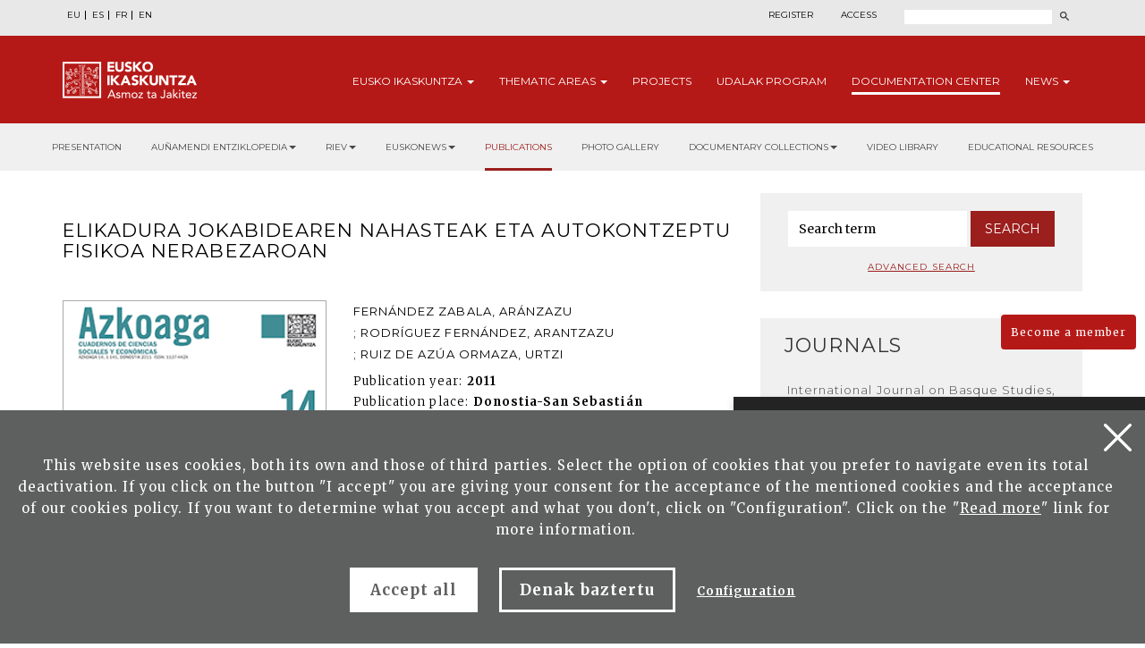

--- FILE ---
content_type: text/html; charset=UTF-8
request_url: http://www.eusko-ikaskuntza.eus/en/publications/elikadura-jokabidearen-nahasteak-eta-autokontzeptu-fisikoa-nerabezaroan/art-20973/
body_size: 12039
content:
<!DOCTYPE html>
<html lang="en">
  <head>
    <link href="https://fonts.googleapis.com/css?family=Merriweather:300,400,700|Montserrat:300,400,700&display=swap" rel="stylesheet" />
    <meta http-equiv="Content-Type" content="text/html; charset=utf-8" />
    <title>Eusko Ikaskuntza</title>
    <meta name="viewport" content="width=device-width, initial-scale=1.0" />

    <meta name="description" content="Elikadura Jokabidearen Nahasteak eta autokontzeptu fisikoa nerabezaroan" />

    <meta property="og:type" content="article" />
    <meta property="og:title" content="Elikadura Jokabidearen Nahasteak eta autokontzeptu fisikoa nerabezaroan" />
    <meta property="og:description" content="Azkoaga. Cuadernos de Ciencias Sociales y Econ&oacute;micas" />
    <meta property="og:url" content="https://www.eusko-ikaskuntza.eus/en/argitalpenak/elikadura-jokabidearen-nahasteak-eta-autokontzeptu-fisikoa-nerabezaroan/art-20973/" />
    <meta property="og:site_name" content="Eusko Ikaskuntza" />
    <meta property="og:image" content="https://www.eusko-ikaskuntza.eus/files/argitalpenak/azkoaga_14.png" />
    <meta property="og:image:width" content="1200" />
    <meta property="og:image:height" content="630" />

    <meta name="twitter:card" content="summary_large_image" />
    <meta name="twitter:title" content="Elikadura Jokabidearen Nahasteak eta autokontzeptu fisikoa nerabezaroan" />
    <meta name="twitter:description" content="Elikadura Jokabidearen Nahasteak eta autokontzeptu fisikoa nerabezaroan" />
    <meta name="twitter:image" content="https://www.eusko-ikaskuntza.eus/files/argitalpenak/azkoaga_14.png" />
    <meta name="twitter:site" content="@EI_SEV" />
    <meta name="twitter:creator" content="@EI_SEV" />

    <meta name="citation_title" content="Elikadura Jokabidearen Nahasteak eta autokontzeptu fisikoa nerabezaroan" />
    <meta name="citation_author" content="Fern&aacute;ndez Zabala, Ar&aacute;nzazu<br />; Rodr&iacute;guez Fern&aacute;ndez, Arantzazu<br />; Ruiz de Az&uacute;a Ormaza, Urtzi" />
    <meta name="citation_journal_title" content="Elikadura Jokabidearen Nahasteak eta autokontzeptu fisikoa nerabezaroan" />
    <meta name="citation_date" content="2011" />
    <meta name="citation_isbn" content="" />
    <meta name="citation_issn" content="1137-442X" />
    <meta name="citation_language" content="en" />
    <meta name="citation_doi" content="" />
    <meta name="citation_publisher" content="Eusko Ikaskuntza" />
    <meta name="citation_fulltext_html_url" content="https://eusko-ikaskuntza.eus/en/argitalpenak/elikadura-jokabidearen-nahasteak-eta-autokontzeptu-fisikoa-nerabezaroan/art-20973/" />

    <link rel="schema.DC" href="http://purl.org/dc/elements/1.1/" />
    <meta name="DC.title" content="Elikadura Jokabidearen Nahasteak eta autokontzeptu fisikoa nerabezaroan" />
    <meta name="DC.creator" content="Fern&aacute;ndez Zabala, Ar&aacute;nzazu<br />; Rodr&iacute;guez Fern&aacute;ndez, Arantzazu<br />; Ruiz de Az&uacute;a Ormaza, Urtzi" />
    <meta name="DC.publisher" content="Eusko Ikaskuntza" />
    <meta name="DC.language" content="en" />
    <meta name="DC.date" content="2011" />
    <meta name="DC.type" scheme="DCMITYPE" content="Text" />
    <meta name="DC.identifier" content="ISBN:" />
    <meta name="DC.identifier" content="ISSN:1137-442X" />
    <meta name="DC.identifier" content="https://www.eusko-ikaskuntza.eus/en/argitalpenak/elikadura-jokabidearen-nahasteak-eta-autokontzeptu-fisikoa-nerabezaroan/art-20973/" />
    <meta name="DC.identifier" content="" />
    <meta name="DC.subject" content="" />

    <link rel="shortcut icon" href="/img/favicon.ico" />
    <link rel="apple-touch-icon-precomposed" href="/img/ico/apple-touch-icon-precomposed.png" />
    <link rel="apple-touch-icon-precomposed" sizes="72x72" href="/img/ico/apple-touch-icon-72x72-precomposed.png" />
    <link rel="apple-touch-icon-precomposed" sizes="114x114" href="/img/ico/apple-touch-icon-114x114-precomposed.png" />
    <link rel="apple-touch-icon-precomposed" sizes="144x144" href="/img/ico/apple-touch-icon-144x144-precomposed.png" />

    <link href="/css/bootstrap.min.css" rel="stylesheet" media="screen" />

    <link href="/css/estiloak.css" rel="stylesheet" media="screen" />
    <link href="/css/imprimatu.css" rel="stylesheet" media="print" />

    <link href="/css/magnific-popup/magnific-popup.css?v=1.0.0" rel="stylesheet" media="screen" />

    <script src="https://code.jquery.com/jquery-2.0.0.min.js"></script>

    <script src="/js/jquery.magnific-popup.js"></script>

    <link rel="stylesheet" href="https://ajax.googleapis.com/ajax/libs/jqueryui/1.11.4/themes/smoothness/jquery-ui.css" />
    <script src="https://ajax.googleapis.com/ajax/libs/jqueryui/1.11.4/jquery-ui.min.js"></script>

    <script src="/js/ikaskuntza.js"></script>

    <script type="text/javascript">
      $(document).ready(function () {
        $(".popup-with-zoom-anim").magnificPopup({
          type: "inline",
          fixedContentPos: false,
          fixedBgPos: true,
          overflowY: "auto",
          closeBtnInside: true,
          preloader: false,
          midClick: true,
          removalDelay: 300,
          mainClass: "my-mfp-zoom-in",
        });
      });

      function descargar(opcion) {
        if (opcion == "pdf") document.location.href = "/files/artikuluak/";
        if (opcion == "epub") document.location.href = "/files/artikuluak/";
      }
    </script>
  </head>
  <body>
    <a href="#contenido" id="skip" accesskey="c">Go to content</a>

    <div id="wrap">
      <!-- Begin page content -->

      
<div class="cabecera">
<div class="fondo-gris fondo-gris-cabecera">
<div class="container">
<div class="row">
<div class="col-xs-12 col-sm-12 col-md-5">
<ul class="nav nav-pills nav-hizkuntzak">
<li role="presentation"><a href="/eu/argitalpenak/elikadura-jokabidearen-nahasteak-eta-autokontzeptu-fisikoa-nerabezaroan/art-20973/" lang="eu" title="euskara">EU</a></li>
<li role="presentation"><a href="/es/publicaciones/elikadura-jokabidearen-nahasteak-eta-autokontzeptu-fisikoa-nerabezaroan/art-20973/" lang="es" title="espa&ntilde;ol">ES</a></li>
<li role="presentation"><a href="/fr/publications/elikadura-jokabidearen-nahasteak-eta-autokontzeptu-fisikoa-nerabezaroan/art-20973/" lang="fr" title="francaise">FR</a></li>
<li role="presentation"><a href="/en/publications/elikadura-jokabidearen-nahasteak-eta-autokontzeptu-fisikoa-nerabezaroan/art-20973/" lang="en" title="english">EN</a></li>
</ul>
<!--
<ul class="nav nav-pills nav-acceso">
<li role="presentation" class="registro"><a href="/en/users/register/">Register</a></li>
<li role="presentation" class="acceso"><a href="/en/users/"><span>Access</span></a></li>
</ul>
-->
</div>
<div class="col-xs-12 col-sm-12 col-md-7">
<div class="menu-right">

<ul class="nav nav-pills nav-acceso">
<li role="presentation" class="registro"><a href="/en/users/register/">Register</a></li>
<li role="presentation" class="acceso"><a href="/en/users/"><span>Access</span></a></li>
</ul>


<!--
<ul class="nav nav-pills nav-colabora">
<li role="presentation" class="contacto"><a href="/en/contact/"><span>Contact</span></a></li>
<li role="presentation"><a href="/en/users/become-member/">Become a member<span class="glyphicon glyphicon-flecha"></span></a></li>
<li role="presentation"><a href="/en/users/collaborate/">Collaborate<span class="glyphicon glyphicon-flecha"></span></a></li>
</ul>
-->
<script>
function bidali() {
var hi = $("#hi").val();
if (hi == "") hi = 0;
//alert(categoria +"--"+ estado +"--"+ ano);
var direccion = "/en/search/news/" + hi + "/ba-0/";
document.location.href = direccion;
}
$(document).keypress(function(e) {
if (e.which == 13) bidali();
});
</script>
<a href="/en/search/" class="buscar"><span>Search</span></a>
<form id="buscador" action="/en/search/" method="post" class="form-inline">
<label for="hi" class="sr-only">Search</label>
<input type="text" id="hi" name="hi" class="form-control">
<button class="btn" type="button" onClick="javascript:bidali();"></button>
</form>
</div>
</div>
</div>
</div>
</div>
<div class="fondo-rojo submenu-estatico">
    <button type="button" id="itxi">&times;</button>
<div class="container relativo">
<div class="submenu">
<div class="container">
<div class="row">
<div class="col-xs-12 col-sm-12 col-md-12 submenu-estatico">
<nav class="navbar navbar-default" role="navigation" id="submenumain">
<div class="navbar-header">
<button type="button" class="navbar-toggle" data-toggle="collapse" data-target=".navbar-ex1-collapse">
<span class="sr-only">Presentar navegaci&oacute;n</span>
<span class="icon-bar"></span>
<span class="icon-bar"></span>
<span class="icon-bar"></span>
</button>
<a class="navbar-brand" href="/en/"><span>Eusko Ikaskuntza, asmoz ta jakitez</span></a>
</div>
<div class="collapse navbar-collapse navbar-ex1-collapse">
<ul class="nav navbar-nav navbar-right navbar-submenu">

<li class="dropdown"><a href="/en/about-eusko-ikaskuntza/0/a-1/" id="ikaskuntza" data-toggle="dropdown" aria-haspopup="true" aria-expanded="false" class="dropdown-toggle" >Eusko <span> Ikaskuntza</span> <b class="caret"></b></a>
<ul class="dropdown-menu" aria-labelledby="ikaskuntza">
<li><a href="/en/about-eusko-ikakuntza/what-is-it-eusko-ikaskuntza/a-1/">What is it Eusko Ikaskuntza?</a></li>
<li><a href="/en/about-eusko-ikakuntza/activities-/a-2/">Activities </a></li>
<li><a href="/en/about-eusko-ikakuntza/history/a-4/">History</a></li>
<li><a href="/en/about-eusko-ikakuntza/congresses/a-31/">Congresses</a></li>
<li><a href="/en/about-eusko-ikakuntza/awards/a-27/">Awards</a></li>
<li><a href="/en/about-eusko-ikakuntza/sponsors/a-5/">Sponsors</a></li>
<li><a href="/en/about-eusko-ikakuntza/press/a-6/">Press</a></li>
<li><a href="/en/about-eusko-ikakuntza/social-media/a-10/">Social Media</a></li>

</ul>
</li>



<li class="dropdown"><a href="/en/thematic-areas/" id="eremuak" data-toggle="dropdown" aria-haspopup="true" aria-expanded="false" class="dropdown-toggle" >Thematic <span>areas</span> <b class="caret"></b></a>
<ul class="dropdown-menu" aria-labelledby="eremuak">
<li><a href="/en/thematic-areas/imagining-the-future/en-5/">Imagining the future</a></li>
<li><a href="/en/thematic-areas/socio-cultural-reality/en-3/">Socio-cultural reality</a></li>
<li><a href="/en/thematic-areas/future-of-the-basque-language/en-4/">Future of the Basque language</a></li>
<li><a href="/en/thematic-areas/socio-political-structure/en-2/">Socio-political structure</a></li>
<li><a href="/en/thematic-areas/socio-economics/en-1/">Socio-economics</a></li>

</ul>
</li>



<li><a href="/en/projects/">Projects</a></li>



<li><a href="/en/udalak/program/en-9/">Udalak <span>program</span></a></li>




<li class="active"><a href="/en/publications/presentation/" id="publicaciones" >Documentation <span>Center</span></a></li>


<li class="dropdown"><a href="/en/news/" id="noticias" data-toggle="dropdown" aria-haspopup="true" aria-expanded="false" class="dropdown-toggle" >News <b class="caret"></b></a>
<ul class="dropdown-menu" aria-labelledby="noticias">
<li><a href="/en/news/">News</a></li>
<li><a href="/en/schedule/">Schedule</a></li>
</ul>
</li>


</ul>
</div>
</nav>
</div>
</div>
</div>
</div>
</div>
</div>

<div class="fondo-submenu-gris">
<ul class="nav nav-submenu" id="nav-submenu">


<li role="presentation"><a href="/en/publications/presentation/">Presentation</a></li>



<li class="dropdown funtsak funtsak-ezkerrean">
<a href="#" class="dropdown-toggle" id="dropdownMenu1" data-toggle="dropdown" aria-haspopup="true" aria-expanded="true">Auñamendi Entziklopedia<span class="caret"></span></a>
<div class="dropdown-menu" aria-labelledby="dropdownMenu1">
<a href="https://aunamendi.eusko-ikaskuntza.eus/en/">
<dl>
<dt>AUÑAMENDI EUSKO ENTZIKLOPEDIA</dt>
<dd class="izen">BERNARDO ESTORNÉS LASA FUND</dd>
<dd>Auñamendi Eusko Entziklopledia - Bernardo Estornés Lasa Fund is a project that aims to connect the tradition, present and future of Euskal Herria</dd>
<dd class="lotura-bezala"><span></span>WEBGUNERA JOAN</dd>
</dl>
</a>
</div>
</li>
<li class="dropdown funtsak funtsak-ezkerrean">
<a href="#" class="dropdown-toggle" id="dropdownMenu1" data-toggle="dropdown" aria-haspopup="true" aria-expanded="true">RIEV<span class="caret"></span></a>
<div class="dropdown-menu" aria-labelledby="dropdownMenu1">
<a href="https://www.eusko-ikaskuntza.eus/en/riev/">
<dl>
<dt><img src="/img/riev.svg" alt="Riev"></dt>
<dd class="izen">INTERNATIONAL JOURNAL OF BASQUE STUDIES</dd>
<dd>The objective of this biannual magazine is to serve as a meeting place for reflections and debate of ideas, trends and scientific theories from different disciplines</dd>
<dd class="lotura-bezala"><span></span>GO TO THE WEBSITE</dd>
</dl>
</a>
</div>
</li>
<li class="dropdown funtsak funtsak-ezkerrean">
<a href="#" class="dropdown-toggle" id="dropdownMenu1" data-toggle="dropdown" aria-haspopup="true" aria-expanded="true">Euskonews<span class="caret"></span></a>
<div class="dropdown-menu" aria-labelledby="dropdownMenu1">
<a href="https://www.euskonews.eus" target="_blank">
<dl class="titular">
<dt><img src="/img/logo-news.png" alt="Euskonews"></dt>
<dd class="izen">20 YEARS SPREADING BASQUE CULTURE</dd>
<dd>Electronic weekly published by Eusko Ikaskuntza on Basque culture and science</dd>
<dd class="lotura-bezala"><span></span>GO TO THE WEBSITE</dd>
</dl>
</a>
</div>
</li>


<li role="presentation" class="active"><a href="/en/publications/">Publications</a></li>


<li role="presentation"><a href="/en/documentary-collection/multimedia-gallery/">Photo gallery</a></li>


<li class="dropdown funtsak">
<a href="#" class="dropdown-toggle" id="dropdownMenu1" data-toggle="dropdown" aria-haspopup="true" aria-expanded="true">Documentary collections<span class="caret"></span></a>
<div class="dropdown-menu" aria-labelledby="dropdownMenu1">
<div class="drop-submenu">
<a href="/eu/dokumentu-fondoa/dokumentu-fondoak/" class="funtsa-ikusi">
<p>HISTORICAL ARCHIVE OF EUSKO IKASKUNTZA</p>
<p>Irujo</p>
<p>Apraiz</p>
<p>Arizmendiarreta</p>
<p>Lekuona</p>
<p>Feva</p>
<p class="lotura-bezala">SEE THE COLLECTION</p>
</a>
<ul class="nav nav-pills nav-stacked">
<li><a href="/en/documentary-collection/basque-culture-press/">Basque culture in the press</a></li>
<li><a href="/en/documentary-collection/basque-songbook/">Basque songbook</a></li>
<li><a href="/en/solasaldiak/">Solasaldiak</a></li>
<li><a href="/en/urteko-galdera/">Urteko galdera</a></li>
<li><a href="https://www.barandiaranfundazioa.eus/en/" target="_blank">José Miguel de <span>Barandiaran Collection</span></a></li>
</ul>
</div>
</div>
</li>

<li role="presentation"><a href="/en/publications/video-library/">Video library</a></li>



<li role="presentation"><a href="/en/publications/educational-resources/">Educational resources</a></li>


</ul>
</div>

</div>

      <section role="main" id="contenido">
        <div class="container">
          <div class="row row-margen">
            <div class="col-xs-12 col-sm-7 col-md-8">
              <h1 class="txiki txiki-articulo">Elikadura Jokabidearen Nahasteak eta autokontzeptu fisikoa nerabezaroan</h1>

              <div class="row">
                <div class="col-xs-12 col-sm-5 col-md-5 portada">
                  <img src="/files/argitalpenak/azkoaga_14.png" width="100%" alt="Azkoaga. Cuadernos de Ciencias Sociales y Econ&oacute;micas" />
                </div>

                <div class="col-xs-12 col-sm-7 col-md-7">
                  <p class="izena">Fern&aacute;ndez Zabala, Ar&aacute;nzazu<br />; Rodr&iacute;guez Fern&aacute;ndez, Arantzazu<br />; Ruiz de Az&uacute;a Ormaza, Urtzi</p>
                  <dl>
                    
                    <dt>Publication year:</dt>
                    <dd>2011</dd>
                    
                    
                    <dt>Publication place:</dt>
                    <dd>Donostia-San Sebasti&aacute;n</dd>
                    
                    
                    
                    
                    
                    <dt>ISSN:</dt>
                    <dd>1137-442X</dd>
                    
                    <!--
<dt>Publication</dt><dd>Donostia-San Sebastián : Eusko Ikaskuntza, 2015</dd>
<dt>Ejemplar:</dt><dd>201</dd>
<dt>Idioma</dt><dd>Euskara<br /></dd>
<dt>P&aacute;gina</dt><dd>8 - 40</dd>
<dt>ISBN:</dt><dd>978-84-8419-121-6</dd>
-->
                  </dl>

                  

                  

                  
                  <!--INICIO_CON_LO GIN-->
                  <p class="text-center"><a href="http://www.eusko-ikaskuntza.eus/PDFAnlt/azkoaga/14/14071091.pdf" target="_blank" class="btn btn-formulario row-margen-arriba" onclick="ga('send', 'event', 'Catalogo_Publicacion', 'Download', 'art-Elikadura Jokabidearen Nahasteak eta autokontzeptu fisikoa nerabezaroan - Documento pdf');">Download pdf</a></p>
                  <!--FIN_CON_LO GIN-->
                  <!--INICIO_SIN_LOGIN-><p class="text-center"><a href="#small-dialog" class="btn btn-formulario row-margen-arriba popup-with-zoom-anim" onclick="ga('send', 'event', 'Catalogo_Publicacion', 'Download', 'art-Elikadura Jokabidearen Nahasteak eta autokontzeptu fisikoa nerabezaroan - Documento pdf');">Download pdf</a></p><!-FIN_SIN_LOGIN-->
                  

                  

                  
                  <!--INICIO_CON_LO GIN-->
                  <p class="text-center"><a href="http://hedatuz.euskomedia.org/8202/2/14071091.epub" target="_blank" class="btn btn-formulario row-margen-arriba" onclick="ga('send', 'event', 'Catalogo_Publicacion', 'Download', 'art-Elikadura Jokabidearen Nahasteak eta autokontzeptu fisikoa nerabezaroan - Documento epub');">Download epub</a></p>
                  <!--FIN_CON_LO GIN-->
                  <!--INICIO_SIN_LOGIN-><p class="text-center"><a href="#small-dialog" class="btn btn-formulario row-margen-arriba popup-with-zoom-anim" onclick="ga('send', 'event', 'Catalogo_Publicacion', 'Download', 'art-Elikadura Jokabidearen Nahasteak eta autokontzeptu fisikoa nerabezaroan - Documento epub');">Download epub</a></p><!-FIN_SIN_LOGIN-->
                  
                </div>
              </div>

              <div class="row">
                <div class="col-xs-12 col-sm-12 col-md-12">
                  <h2>Summary</h2>

                  The development of Food Conduct Disorder (FCD) is very much associated to one&acute;s own physical self-concept. Thus, it has been demonstrated that the poorer the self-perception of adolescents, the more probabilities of having FCD symptoms. But this relationship is present not only in the non-clinical population; it has also been observed in adolescents with FCD. Physical activity has been demonstrated to be a good way to avoid such ailments, but only if it is practices less than 3 days a week.

                  <div id="small-dialog" class="zoom-anim-dialog mfp-hide popup-artikulua">
                    <h2 class="h2-popup text-center">Sing up and download the publications of Eusko Ikaskuntza</h2>
                    <p class="text-center"><a href="/en/users/register/" class="btn btn-rojo" onclick="ga('send', 'event', 'Registro', 'Formulario', 'Registro desde publicacion Elikadura Jokabidearen Nahasteak eta autokontzeptu fisikoa nerabezaroan');">Sing up</a></p>
                    <p class="text-center yaregistrado">Are you a registered member?. <a href="/en/users/">Access</a></p>
                  </div>

                  <div class="row">
                    <div class="col-xs-12 col-sm-12 col-md-12 text-right">
                      <span class="compartir">Share:</span>

                      <div class="a2a_kit a2a_default_style">
                        <a class="a2a_button_facebook"><img src="/img/share-facebook.svg" alt="Facebook" /></a>
                        <a class="a2a_button_twitter"><img src="/img/share-twitter.svg" alt="Twitter" /></a>

                        <a class="a2a_button_whatsapp"><img src="/img/share-whatsapp.png" alt="Whatsapp" /></a>
                      </div>

                      <script type="text/javascript" src="//static.addtoany.com/menu/page.js"></script>
                    </div>
                  </div>

                  <div class="row">
                    <div class="col-xs-12 col-sm-12 col-md-12 text-center">
                      
                    </div>
                  </div>
                </div>
              </div>
            </div>

            <div class="col-xs-12 col-sm-5 col-md-4">
              <div class="panel panel-colabora panel-prensa panel-buscador">
<div class="panel-heading">
<h2 class="panel-title">Buscador</h2>
</div>
<div class="panel-body panel-body-categoria text-center">

<script>
function bidali2(){
	var hi2 = $("#hi2").val();
	if (hi2 == "") hi2 = 0;
	//alert("--"+ hi2 +"--");
	var direccion="/en/search/articles/" + hi2 + "/br-0/";
	document.location.href=direccion;
}
</script>

<form action="javascript:bidali2();" id="buscador-publicacion" class="form-inline">
<div class="form-group">
<label class="sr-only" for="hi2">Palabra</label>
<input type="text" class="form-control" id="hi2" placeholder="Search term" name="hi2" value="">
</div>
<button type="button" class="btn btn-formulario" onClick="javascript:bidali2();">Search</button>
</form>

<a href="/en/publications/search/" class="busqueda-avanzada">Advanced search</a>

</div>
</div>


<div class="panel-group panel-group-lateral" id="accordion" role="tablist" aria-multiselectable="true">


<div class="panel panel-default" id="panel33">
    <div class="panel-heading" role="tab" id="headingOne33">
        <h2 class="panel-title">
            <a role="button" data-toggle="collapse" data-parent="#accordion" href="#33" aria-expanded="true" aria-controls="collapseOne">
                Journals<span class="glyphicon glyphicon-publicacion"></span>
            </a>
        </h2>
    </div>
    <div id="33" class="panel-collapse collapse in" role="tabpanel" aria-labelledby="headingOne">
        <div class="panel-body">
            <nav>
                <ul class="nav nav-pills nav-stacked nav-publicaciones">
                    <li role="presentation"><a href="/en/publications/international-journal-on-basque-studies-riev/bi-128/">International Journal on Basque Studies, RIEV</a></li>
<li role="presentation"><a href="/en/publications/eleria-euskal-herriko-legelarien-aldizkaria/bi-109/">Eleria, Euskal Herriko Legelarien Aldizkaria</a></li>
<li role="presentation"><a href="/en/publications/azkoaga-cuadernos-de-ciencias-sociales-y-economicas-/bi-705/">Azkoaga. Cuadernos de Ciencias Sociales y Econ&oacute;micas </a></li>
<li role="presentation"><a href="/en/publications/azpilcueta-cuadernos-de-derecho/bi-710/">Azpilcueta. Cuadernos de Derecho</a></li>
<li role="presentation"><a href="/en/publications/formula-cuadernos-de-ciencias-fisico-quimicas-y-matematicas-/bi-730/">Formula. Cuadernos de Ciencias F&iacute;sico-Qu&iacute;micas y Matem&aacute;ticas </a></li>
<li role="presentation"><a href="/en/publications/ikastaria-cuadernos-de-educacion/bi-715/">Ikastaria. Cuadernos de Educaci&oacute;n</a></li>
<li role="presentation"><a href="/en/publications/ikusgaiak-cuadernos-de-cinematografia/bi-755/">Ikusgaiak. Cuadernos de Cinematograf&iacute;a</a></li>
<li role="presentation"><a href="/en/publications/isturitz-cuadernos-de-prehistoria-arqueologia/bi-765/">Isturitz. Cuadernos de Prehistoria-Arqueolog&iacute;a</a></li>
<li role="presentation"><a href="/en/publications/jentilbaratz-cuadernos-de-folklore/bi-725/">Jentilbaratz. Cuadernos de Folklore</a></li>
<li role="presentation"><a href="/en/publications/mediatika-cuadernos-de-medios-de-comunicacion/bi-700/">Mediatika. Cuadernos de Medios de Comunicaci&oacute;n</a></li>
<li role="presentation"><a href="/en/publications/musiker-cuadernos-de-musica/bi-750/">Musiker. Cuadernos de M&uacute;sica</a></li>
<li role="presentation"><a href="/en/publications/naturzale-cuadernos-de-ciencias-naturales/bi-740/">Naturzale. Cuadernos de Ciencias Naturales</a></li>
<li role="presentation"><a href="/en/publications/oihenart-cuadernos-de-lengua-y-literatura/bi-760/">Oihenart. Cuadernos de Lengua y Literatura</a></li>
<li role="presentation"><a href="/en/publications/ondare-cuadernos-de-artes-plasticas-y-monumentales/bi-745/">Ondare. Cuadernos de Artes Pl&aacute;sticas y Monumentales</a></li>
<li role="presentation"><a href="/en/publications/osasunaz-cuadernos-de-ciencias-de-la-salud/bi-735/">Osasunaz. Cuadernos de Ciencias de la Salud</a></li>
<li role="presentation"><a href="/en/publications/vasconia-cuadernos-de-historia-geografia/bi-770/">Vasconia. Cuadernos de Historia-Geograf&iacute;a</a></li>
<li role="presentation"><a href="/en/publications/zainak-cuadernos-de-antropologia-etnografia/bi-720/">Zainak. Cuadernos de Antropolog&iacute;a-Etnograf&iacute;a</a></li>

                </ul>
            </nav>
        </div>
    </div>
</div>

<div class="panel panel-default" id="panel1">
    <div class="panel-heading" role="tab" id="headingOne1">
        <h2 class="panel-title">
            <a role="button" data-toggle="collapse" data-parent="#accordion" href="#1" aria-expanded="true" aria-controls="collapseOne">
                Collections<span class="glyphicon glyphicon-publicacion"></span>
            </a>
        </h2>
    </div>
    <div id="1" class="panel-collapse collapse" role="tabpanel" aria-labelledby="headingOne">
        <div class="panel-body">
            <nav>
                <ul class="nav nav-pills nav-stacked nav-publicaciones">
                    <li role="presentation"><a href="/en/publications/urteko-galdera/bi-24056/">Urteko Galdera</a></li>
<li role="presentation"><a href="/en/publications/riev-cuadernos/bi-24054/">Riev Cuadernos</a></li>
<li role="presentation"><a href="/en/publications/fuentes-documentales-medievales-del-pais-vasco/bi-127/">Fuentes Documentales Medievales del Pa&iacute;s Vasco</a></li>
<li role="presentation"><a href="/en/publications/congresses-of-basque-studies/bi-129/">Congresses of Basque Studies</a></li>
<li role="presentation"><a href="/en/publications/coleccion-barandiaran/bi-106/">Colecci&oacute;n Barandiaran</a></li>
<li role="presentation"><a href="/en/publications/cuadernos-del-centro-de-documentacion-de-historia-contemporanea-del-pais-vasco/bi-666/">Cuadernos del Centro de Documentaci&oacute;n de Historia Contempor&aacute;nea del Pa&iacute;s Vasco</a></li>
<li role="presentation"><a href="/en/publications/lankidetzan/bi-107/">Lankidetzan</a></li>
<li role="presentation"><a href="/en/publications/musical-scores/bi-669/">Musical scores</a></li>
<li role="presentation"><a href="/en/publications/eusko-ikaskuntza-laboral-kutxa-prize-of-humanities-culture-arts-and-social-sciences/bi-667/">Eusko Ikaskuntza-Laboral Kutxa Prize of Humanities, Culture, Arts and Social Sciences</a></li>
<li role="presentation"><a href="/en/publications/manuel-lekuona-prize/bi-108/">Manuel Lekuona Prize</a></li>
<li role="presentation"><a href="/en/publications/global-entrepreneurship-monitor/bi-24055/">Global Entrepreneurship Monitor</a></li>
<li role="presentation"><a href="/en/publications/obras-completas-del-padre-donostia/bi-24059/">Obras completas del Padre Donostia</a></li>

                </ul>
            </nav>
        </div>
    </div>
</div>

<div class="panel panel-default" id="panel3">
    <div class="panel-heading" role="tab" id="headingOne3">
        <h2 class="panel-title">
            <a role="button" data-toggle="collapse" data-parent="#accordion" href="#3" aria-expanded="true" aria-controls="collapseOne">
                Monographs<span class="glyphicon glyphicon-publicacion"></span>
            </a>
        </h2>
    </div>
    <div id="3" class="panel-collapse collapse" role="tabpanel" aria-labelledby="headingOne">
        <div class="panel-body">
            <nav>
                <ul class="nav nav-pills nav-stacked nav-publicaciones">
                    <li role="presentation"><a href="/en/publications/censos-archivos-y-bibliotecas/bi-24057/">Censos Archivos y Bibliotecas</a></li>
<li role="presentation"><a href="/en/publications/monografias-de-ei/bi-24052/">Monograf&iacute;as de EI</a></li>
<li role="presentation"><a href="/en/publications/monografias-otras-editoriales/bi-24053/">Monograf&iacute;as otras editoriales</a></li>
<li role="presentation"><a href="/en/publications/video/bi-24058/">Video</a></li>

                </ul>
            </nav>
        </div>
    </div>
</div>

<div class="panel panel-default" id="panel5">
    <div class="panel-heading" role="tab" id="headingOne5">
        <h2 class="panel-title">
            <a role="button" data-toggle="collapse" data-parent="#accordion" href="#5" aria-expanded="true" aria-controls="collapseOne">
                Corporative Publications<span class="glyphicon glyphicon-publicacion"></span>
            </a>
        </h2>
    </div>
    <div id="5" class="panel-collapse collapse" role="tabpanel" aria-labelledby="headingOne">
        <div class="panel-body">
            <nav>
                <ul class="nav nav-pills nav-stacked nav-publicaciones">
                    <li role="presentation"><a href="/en/publications/monographs/bi-16011/">Monographs</a></li>
<li role="presentation"><a href="/en/publications/reports/bi-16012/">Reports</a></li>
<li role="presentation"><a href="/en/publications/editorial-catalogue/bi-16013/">Editorial Catalogue</a></li>
<li role="presentation"><a href="/en/publications/asmoz-ta-jakitez/bi-16014/">Asmoz ta Jakitez</a></li>
<li role="presentation"><a href="/en/publications/atejoka/bi-17294/">Atejoka</a></li>
<li role="presentation"><a href="/en/publications/eusko-ikaskuntzaren-deia/bi-21833/">Eusko Ikaskuntzaren Deia</a></li>

                </ul>
            </nav>
        </div>
    </div>
</div>

<div class="panel panel-default" id="panel6">
    <div class="panel-heading" role="tab" id="headingOne6">
        <h2 class="panel-title">
            <a role="button" data-toggle="collapse" data-parent="#accordion" href="#6" aria-expanded="true" aria-controls="collapseOne">
                Electronic Publications<span class="glyphicon glyphicon-publicacion"></span>
            </a>
        </h2>
    </div>
    <div id="6" class="panel-collapse collapse" role="tabpanel" aria-labelledby="headingOne">
        <div class="panel-body">
            <nav>
                <ul class="nav nav-pills nav-stacked nav-publicaciones">
                    <li role="presentation"><a href="/en/publications/euskonews/bi-6718/">Euskonews</a></li>
<li role="presentation"><a href="/en/publications/congresos-de-estudios-vascos/bi-6719/">Congresos de Estudios Vascos</a></li>
<li role="presentation"><a href="/en/publications/pedagogical-resources/bi-6720/">Pedagogical resources</a></li>
<li role="presentation"><a href="/en/publications/miscellaneous/bi-6721/">Miscellaneous</a></li>

                </ul>
            </nav>
        </div>
    </div>
</div>

<div class="panel panel-default" id="panel7">
    <div class="panel-heading" role="tab" id="headingOne7">
        <h2 class="panel-title">
            <a role="button" data-toggle="collapse" data-parent="#accordion" href="#7" aria-expanded="true" aria-controls="collapseOne">
                Juan Garmendia Larra&ntilde;aga<span class="glyphicon glyphicon-publicacion"></span>
            </a>
        </h2>
    </div>
    <div id="7" class="panel-collapse collapse" role="tabpanel" aria-labelledby="headingOne">
        <div class="panel-body">
            <nav>
                <ul class="nav nav-pills nav-stacked nav-publicaciones">
                    <li role="presentation"><a href="/en/publications/arts-and-crafts/bi-16000/">Arts and crafts</a></li>
<li role="presentation"><a href="/en/publications/carnivals/bi-16001/">Carnivals</a></li>
<li role="presentation"><a href="/en/publications/festivities/bi-16002/">Festivities</a></li>
<li role="presentation"><a href="/en/publications/games/bi-16003/">Games</a></li>
<li role="presentation"><a href="/en/publications/myths-and-legends/bi-16004/">Myths and legends</a></li>
<li role="presentation"><a href="/en/publications/ethnography/bi-16005/">Ethnography</a></li>
<li role="presentation"><a href="/en/publications/popular-medicine/bi-16006/">Popular Medicine</a></li>
<li role="presentation"><a href="/en/publications/funerary-rites/bi-16007/">Funerary Rites</a></li>
<li role="presentation"><a href="/en/publications/ethnographic-lexicon/bi-16008/">Ethnographic Lexicon</a></li>
<li role="presentation"><a href="/en/publications/history/bi-16009/">History</a></li>
<li role="presentation"><a href="/en/publications/writings-about-juan-garmendia-larranaga/bi-16010/">Writings about Juan Garmendia Larra&ntilde;aga</a></li>

                </ul>
            </nav>
        </div>
    </div>
</div>

</div>

<div class="panel panel-colabora panel-prensa">
<div class="panel-heading">
<h2 class="panel-title">Subjects</h2>
</div>
<div class="panel-body panel-body-categoria">
<nav>
<ul class="nav nav-pills nav-stacked nav-publicaciones">


<li role="presentation"><a href="/en/publications/agricultural-sciences/todas/ga-1700-0-0/">Agricultural Sciences (23)</a></li>
<li role="presentation"><a href="/en/publications/anthropology/todas/ga-100-0-0/">Anthropology (1258)</a></li>
<li role="presentation"><a href="/en/publications/astronomy-astrophysics/todas/ga-300-0-0/">Astronomy, Astrophysics (4)</a></li>
<li role="presentation"><a href="/en/publications/chemistry/todas/ga-1200-0-0/">Chemistry (16)</a></li>
<li role="presentation"><a href="/en/publications/demography/todas/ga-500-0-0/">Demography (27)</a></li>
<li role="presentation"><a href="/en/publications/earth-and-space-science/todas/ga-1400-0-0/">Earth and Space Science (36)</a></li>
<li role="presentation"><a href="/en/publications/economic-sciences/todas/ga-2100-0-0/">Economic Sciences (136)</a></li>
<li role="presentation"><a href="/en/publications/ethics/todas/ga-600-0-0/">Ethics (6)</a></li>
<li role="presentation"><a href="/en/publications/geography/todas/ga-900-0-0/">Geography (74)</a></li>
<li role="presentation"><a href="/en/publications/history/todas/ga-1000-0-0/">History (1709)</a></li>
<li role="presentation"><a href="/en/publications/juridical-science-and-law/todas/ga-2400-0-0/">Juridical Science and Law (109)</a></li>
<li role="presentation"><a href="/en/publications/life-sciences/todas/ga-400-0-0/">Life Sciences (168)</a></li>
<li role="presentation"><a href="/en/publications/linguistics/todas/ga-1100-0-0/">Linguistics (569)</a></li>
<li role="presentation"><a href="/en/publications/logic/todas/ga-1300-0-0/">Logic (1)</a></li>
<li role="presentation"><a href="/en/publications/mathematics/todas/ga-1500-0-0/">Mathematics (3)</a></li>
<li role="presentation"><a href="/en/publications/medical-sciences/todas/ga-1600-0-0/">Medical Sciences (182)</a></li>
<li role="presentation"><a href="/en/publications/pedagogy/todas/ga-1800-0-0/">Pedagogy (258)</a></li>
<li role="presentation"><a href="/en/publications/philosophy/todas/ga-700-0-0/">Philosophy (31)</a></li>
<li role="presentation"><a href="/en/publications/physics/todas/ga-800-0-0/">Physics (14)</a></li>
<li role="presentation"><a href="/en/publications/political-science/todas/ga-2200-0-0/">Political Science (324)</a></li>
<li role="presentation"><a href="/en/publications/psychology/todas/ga-1900-0-0/">Psychology (23)</a></li>
<li role="presentation"><a href="/en/publications/sciences-of-arts-and-letters/todas/ga-200-0-0/">Sciences of Arts and Letters (1299)</a></li>
<li role="presentation"><a href="/en/publications/sociology/todas/ga-2000-0-0/">Sociology (305)</a></li>
<li role="presentation"><a href="/en/publications/technological-sciences/todas/ga-2300-0-0/">Technological Sciences (380)</a></li>



</ul>
</nav>
</div>
</div>


            </div>
          </div>
        </div>
      </section>

      <div class="fondo-conecta">
        <div class="container">
          <div class="row">
            <div class="col-xs-12 col-sm-10 col-md-8 col-sm-offset-1 col-md-offset-2 text-center">
              <h2>Asmoz eta jakitez</h2>
              <p class="big-foot">Do not miss all the news of Eusko Ikaskuntza</p>
              <p><a href="/en/news/" class="btn btn-rojo">News</a></p>
            </div>
          </div>
        </div>
      </div>
    </div>

    <p>
  <a href="/en/users/become-member/" class="btn btn-haztesocio">Become a member</a>
</p>
<footer role="contentinfo">
  <div id="footer">
    <div class="contacta">
      <div class="container">
        <div class="row">
          <div class="col-xs-12 col-sm-12 col-md-8">
            <div class="row">
              <div class="col-xs-12 col-sm-7 col-md-7 hazte-socio">
                <h2>Collaborate with Eusko Ikaskuntza</h2>

                <p>
                  <a href="/en/users/become-member/" class="btn btn-pie">Become a member<span class="glyphicon glyphicon-flecha-pie"></span> </a>
                </p>
                <p>
                  <a href="/en/users/collaborate/" class="btn btn-pie">Help us financially<span class="glyphicon glyphicon-flecha-pie"></span> </a>
                </p>
              </div>
              <div class="col-xs-12 col-sm-5 col-md-5 contacta-nosotros">
                <h2>Contact us</h2>
                <p>We are here to help you</p>
                <p>
                  <a href="/en/contact/" class="btn btn-pie">Write us<span class="glyphicon glyphicon-flecha-pie"></span> </a>
                </p>
              </div>
            </div>
          </div>

          <div class="col-xs-12 col-sm-6 col-md-4 suscribete">
            <h2>Sing up for our newsletter</h2>
            <p>And stay up to date</p>

            <p>
              <a href="/en/publications/sign-up/" class="btn btn-pie">Sign up<span class="glyphicon glyphicon-flecha-pie"></span> </a>
            </p>
          </div>
        </div>
      </div>
    </div>

    <div class="conecta">
      <div class="container">
        <div class="row">
          <div class="col-xs-12 col-sm-5 col-md-6">
            <h2>Connect to Eusko Ikaskuntza</h2>
            <p>Find us on the following social media:</p>
            <ul class="nav nav-pills nav-share">
              <li role="presentation">
                <a href="https://www.facebook.com/pages/Eusko-Ikaskuntza-Sociedad-de-Estudios-Vascos/563020843730258?fref=ts" target="_blank"><img src="/img/icon-facebook.svg" alt="" /><span>Facebook</span></a>
              </li>
              <li role="presentation">
                <a href="https://twitter.com/EI_SEV" target="_blank"><img src="/img/icon-twitter.svg" alt="" width="18" /><span>Twitter</span></a>
              </li>
              <li role="presentation">
                <a href="https://www.youtube.com/user/Euskomedia" target="_blank"><img src="/img/icon-youtube.svg" alt="" /><span>Youtube</span></a>
              </li>
              <li role="presentation">
                <a href="https://www.flickr.com/photos/euskoikaskuntza/" target="_blank"><img src="/img/icon-flickr.svg" alt="" /><span>Flickr</span></a>
              </li>
              <li role="presentation">
                <a href="https://www.ivoox.com/podcast-eusko-ikaskuntza_sq_f12340266_1.html" target="_blank"><img src="/img/icon-ivoox.svg" alt="" width="22" /><span>Ivoox</span></a>
              </li>
              <!-- <li role="presentation"><a href="https://vimeo.com/euskoikaskuntza" target="_blank"><img src="/img/icon-vimeo.svg" alt=""/><span>Vimeo</span></a></li> -->
              <li role="presentation">
                <a href="https://www.linkedin.com/company/eusko-ikaskuntza/" width="20" target="_blank"><img src="/img/icon-linkedin.svg" width="20" alt="" /><span>LinkedIn</span></a>
              </li>
              <li role="presentation">
                <a href="https://www.instagram.com/eusko_ikaskuntza/" width="22" target="_blank"><img src="/img/icon-instagram.svg" width="22" alt="" /><span>Instagram</span></a>
              </li>
            </ul>
          </div>

          <div class="col-xs-12 col-sm-7 col-md-6 bai-euskarari">
            <img src="/img/bai_euskarari.png" alt="Bi euskarari" />
            <img src="/img/bikain.png" alt="Bikain" class="bikain" />
          </div>
        </div>
      </div>
    </div>

    <div class="asmoz">
      <div class="container">
        <div class="row">
          <div class="col-xs-12 col-sm-6 col-md-7">
            <div class="columna-pie-izda">
              <ul class="nav nav-trabajo">
                <li>
                  <a href="/en/about-eusko-ikaskuntza/0/a-1/">Eusko Ikaskuntza</a>
                </li>
                <li><a href="/en/thematic-areas/">Thematic areas</a></li>
                <li><a href="/en/projects/">Projects</a></li>
                <li><a href="/en/udalak/program/en-9/">Udalak program</a></li>
                <li><a href="/en/publications/">Documentation Center</a></li>
                <li><a href="/en/news/">News </a></li>
              </ul>
            </div>

            <div class="columna-pie-dcha">
              <ul class="nav nav-legal">
                <li role="presentation">
                  <a href="/en/legal-notices/legal-notice/a-7/" rel="nofollow">Legal notice</a>
                </li>
                <li role="presentation">
                  <a href="/en/legal-notices/privacy-policy/a-8/" rel="nofollow">Privacy policy</a>
                </li>
                <li role="presentation">
                  <a href="/en/legal-notices/cookies-policy/a-9/" rel="nofollow">Cookies policy</a>
                </li>
                <li role="presentation">
                  <a href="/en/legal-notices/security-contact/a-39/" rel="nofollow">Security contact</a>
                </li>
              </ul>
              <p class="copyright">&copy; Eusko Ikaskuntza 2026</p>
            </div>
          </div>

          <div class="col-xs-12 col-sm-6 col-md-5">
            <p class="logo-pie">
              <img src="/img/logo-pie.png" title="Eusko Ikaskuntza, Asmoz ta Jakitez" alt="Eusko Ikaskuntza, Asmoz ta Jakitez" />
            </p>
            <p class="texto-logo">Eusko Ikaskuntza - Society for Basque Studies, EI-SEV is a private scientific-cultural institution, founded in 1918 by the Provincel Councils of Alava, Bizkaia, Gipuzkoa and Navarre, as a stable and permanent instrument for the development of Basque culture.</p>
          </div>
        </div>
      </div>
    </div>
  </div>
</footer>

<div id="banner-container">
        
        <div id="banner-content" class="banner-content">
            <span id="close-button" onclick="toggleBanner()"></span> <h2>AI-enhanced search</h2>
            <p>The AI ​​search engine explores multiple Eusko-Ikaskuntza collections to give you more complete answers.</p>
			<p><a href="/en/finder/" class="btn btn-ia">Launch AI-assisted search</a></p>
        </div>
        
        <div id="minimize-icon" onclick="toggleBanner()">
       </div>

    </div>



<!-- Google tag (gtag.js) -->
<script async src="https://www.googletagmanager.com/gtag/js?id=G-JBB75CHHZE"></script>
<script>
  window.dataLayer = window.dataLayer || [];
  function gtag(){dataLayer.push(arguments);}
  gtag('js', new Date());

  gtag('config', 'G-JBB75CHHZE');
</script>






<img src="/img/cookie.svg" alt="cookies" class="icon-cookies" id="configurar-flotante" />

<div class="identity-noticebar edge" id="layer_cookie">
  <a href="#" class="delete-cookies" id="cerrarnoticebar_x"></a>
  <div class="identity-noticebar-content">
    <span class="notice">This website uses cookies, both its own and those of third parties. Select the option of cookies that you prefer to navigate even its total deactivation. If you click on the button "I accept" you are giving your consent for the acceptance of the mentioned cookies and the acceptance of our cookies policy. If you want to determine what you accept and what you don't, click on "Configuration". Click on the "<a href="https://www.eusko-ikaskuntza.eus/en/cookies-policy/e-9/" target="_blank">Read more</a>" link for more information. </span>
    <div class="well-cookiebutton">
      <a id="cerrarnoticebar" target="_blank" class="btn-cookie">Accept all</a>
      <a href="#" id="rechazartodas" target="_blank" class="btn-cookie">Denak baztertu</a>
      <a href="#" id="configurar" class="btn-configurar">Configuration</a>
    </div>
  </div>
</div>

<div class="itzala-configurar"></div>
<div class="well-configurar">
  <a href="#" id="cerrar_configurar" class="delete-cookies"></a>

  <h2>Types of cookies</h2>

  <form>
    <div id="lista-cookies">
      <div class="lista-cookies">
        <h3>Analysis or measurement cookies</h3>

        <div class="onoffswitch">
          <input type="checkbox" name="opcion_analitica" class="onoffswitch-checkbox" id="opcion_analitica" tabindex="0" />
          <label class="onoffswitch-label" for="opcion_analitica">
            <span class="onoffswitch-inner"></span>
            <span class="onoffswitch-switch"></span>
          </label>
        </div>

        <p>These are the cookies that allow us to track and analyze user behavior on our website in order to make improvements based on the analysis of usage data made by users of the service.</p>
      </div>
      <div class="lista-cookies">
        <h3>Cookies for sharing on social networks</h3>

        <div class="onoffswitch">
          <input type="checkbox" name="opcion_addthis" class="onoffswitch-checkbox" id="opcion_addthis" tabindex="0" />
          <label class="onoffswitch-label" for="opcion_addthis">
            <span class="onoffswitch-inner"></span>
            <span class="onoffswitch-switch"></span>
          </label>
        </div>
      </div>
      <p>We use some social media sharing add-ons, to allow you to share certain pages of our website on social networks. These add-ons set cookies so that you can correctly see how many times a page has been shared.</p>
    </div>

    <button type="button" class="btn-guardarcookie" id="btn-guardarcookie">Modify configuration</button>
  </form>
</div>
<script src="/js/cookie.js"></script>

<style>
  .icon-cookies {
    position: fixed;
    left: 2rem;
    bottom: 2rem;
    z-index: 3;
    cursor: pointer;
    mix-blend-mode: difference;
  }

  #cerrarnoticebar {
    background: #fff;
    color: #5e5f5f !important;
  }

  .well-configurar {
    transition: all 0.5s ease;
    background: #5e5f5f;
    width: 100%;
    max-width: 600px;
    position: fixed;
    left: 0;
    top: 0;
    height: 100%;
    overflow-y: auto;
    visibility: hidden;
    opacity: 0;
    color: #fff;
    padding: 50px 30px 30px 30px;
    z-index: 100000000;
    left: -100%;
  }

  .itzala-configurar {
    display: block;
    position: fixed;
    left: 0;
    top: 0;
    right: 0;
    bottom: 0;
    width: 100%;
    height: 100%;
    background: rgba(0, 0, 0, 0.5);
    z-index: 99999999;
    left: -100%;
  }

  .well-configurar h2 {
    position: relative;
    left: 1px;
    font-size: 4rem;
    margin-bottom: 30px;
    right: auto;
    color: #fff !important;
    text-align: left !important;
  }

  .well-configurar p {
    margin-bottom: 30px;
  }

  .link-cookie {
    color: #fff;
    text-decoration: underline;
  }
  .link-cookie:hover {
    color: #fff;
    text-decoration: none;
  }

  .identity-noticebar {
    padding-top: 45px;
    background: #5e5f5f;
    min-height: 30px;
    width: 100%;
    margin: auto;
    display: none;
    position: fixed;
    bottom: 0;
    left: 0;
    z-index: 10000000 !important;
    transition: all 0.5s ease;
  }

  .mostrar-configurador .identity-noticebar {
    display: none;
    visibility: hidden;
    opacity: 0;
  }

  .mostrar-configurador .well-configurar,
  .mostrar-configurador .itzala-configurar {
    visibility: visible;
    opacity: 1;
    left: 0;
  }

  .identity-noticebar-content {
    padding: 5px 10px;
  }
  .identity-noticebar-content span {
    font-size: 15px;
    color: #fff;
    display: block;
    text-align: center;
    margin-right: 15px;
  }
  .identity-noticebar-content span a {
    color: #fff;
    text-decoration: underline;
  }

  .well-cookiebutton {
    display: block;
    text-align: center;
    padding: 20px;
  }

  .btn-cookie,
  .btn-guardarcookie {
    border: 3px solid #ffffff;
    -moz-border-radius: 0px;
    -webkit-border-radius: 0px;
    border-radius: 0px;
    -moz-background-clip: padding;
    -webkit-background-clip: padding-box;
    background-clip: padding-box;
    padding: 10px 20px;
    font-weight: bold;
    display: inline-block;

    color: #fff !important;
    text-align: center;
    margin: 10px 10px 10px 10px;
    text-decoration: none;
    cursor: pointer;
    font-size: 17px;
  }

  .btn-guardarcookie {
    background: none;
    margin: -10px 10px 10px 0px;
  }

  .btn-cookie:hover,
  .btn-configurar:hover {
    opacity: 0.7;
    text-decoration: none;
  }

  .btn-configurar {
    font-weight: bold;
    margin: 20px 10px 30px 10px;
    text-decoration: underline;
    color: #fff !important;
  }

  .onoffswitch {
    position: absolute;
    right: 0;
    top: -5px;
    width: 90px;
    -webkit-user-select: none;
    -moz-user-select: none;
    -ms-user-select: none;
  }
  .onoffswitch-checkbox {
    position: absolute;
    opacity: 0;
    pointer-events: none;
  }
  .onoffswitch-label {
    display: block;
    overflow: hidden;
    cursor: pointer;
    border: 2px solid #999999;
    border-radius: 20px;
  }
  .onoffswitch-inner {
    display: block !important;
    width: 200% !important;
    margin-left: -100% !important;
    transition: margin 0.3s ease-in 0s;
  }
  .onoffswitch-inner:before,
  .onoffswitch-inner:after {
    display: block;
    float: left;
    width: 50%;
    height: 30px;
    padding: 0;
    line-height: 30px;
    font-size: 14px;
    color: white;
    font-family: Trebuchet, Arial, sans-serif;
    font-weight: bold;
    box-sizing: border-box;
  }
  .onoffswitch-inner:before {
    content: "ON";
    padding-left: 10px;
    background-color: #686868;
    color: #ffffff;
  }
  .onoffswitch-inner:after {
    content: "OFF";
    padding-right: 10px !important;
    background-color: #eeeeee;
    color: #999999;
    text-align: right;
  }
  .onoffswitch-switch {
    display: block;
    width: 18px !important;
    height: 18px !important;
    margin: 6px !important;
    background: #ffffff !important;
    position: absolute !important;
    top: 2px !important;
    bottom: 0 !important;
    right: 56px !important;
    border: 2px solid #999999 !important;
    border-radius: 20px !important;
    transition: all 0.3s ease-in 0s;
  }
  .onoffswitch-checkbox:checked + .onoffswitch-label .onoffswitch-inner {
    margin-left: 0 !important;
  }
  .onoffswitch-checkbox:checked + .onoffswitch-label .onoffswitch-switch {
    right: 6px !important;
  }

  .lista-cookies {
    position: relative;
    margin-bottom: 50px;
  }

  .lista-cookies h3 {
    margin-bottom: 10px;
    padding-right: 80px;
  }

  .delete-cookies {
    background-image: url("[data-uri]");
    width: 31px;
    height: 31px;
    display: block;
    position: absolute;
    top: 15px;
    right: 15px;
  }

  .well-configurar input[type="checkbox"] + label span {
    background: none !important;
  }
</style>




    <!-- Include all compiled plugins (below), or include individual files as needed -->
    <script src="/js/bootstrap.min.js"></script>
  </body>
</html>
